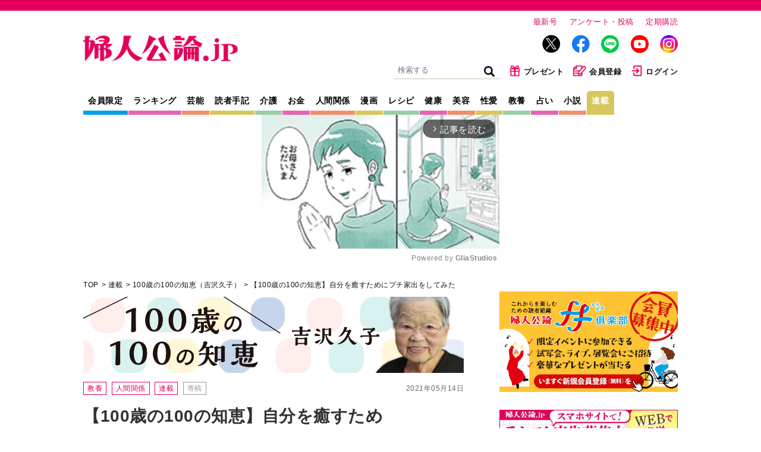

--- FILE ---
content_type: text/html; charset=utf-8
request_url: https://fujinkoron.jp/articles/-/3648
body_size: 16470
content:
<!DOCTYPE html>
<html lang="ja">
<head>
  <meta charset="UTF-8">
  <meta name="viewport" content="width=1040">
  <link rel="preconnect" href="https://fujinkoronmw.ismcdn.jp" crossorigin>
  <link rel="preconnect" href="https://securepubads.g.doubleclick.net" crossorigin>
  <link rel="preconnect" href="https://pagead2.googlesyndication.com" crossorigin>
  <link rel="preconnect" href="https://cdn.ampproject.org" crossorigin>
  <title>【100歳の100の知恵】自分を癒すためにプチ家出をしてみた 100歳の100の知恵｜連載｜婦人公論.jp</title>
  <meta name="keyword" content="告白,手記,芸能,スクープ,独占,中央公論新社">
  <meta name="description" content="101歳の長寿を全うした生活評論家、吉沢久子さんが日々の生活のなかで見つけた「幸せに生きる方法」「暮らしのアイデア」「簡単に作れるおいしい料理」は今の時代を生きる上でもヒントがいっぱい。エッセイ集『100歳...">
  <meta property="fb:app_id" content="557820328061844">
  <meta property="og:site_name" content="婦人公論.jp">
  <meta property="og:title" content="【100歳の100の知恵】自分を癒すためにプチ家出をしてみた 100歳の100の知恵｜連載｜婦人公論.jp">
  <meta property="og:image" content="https://fujinkoron.jp/mwimgs/f/2/-/img_f2d0e0c0ce95f7fe2eba15955907bc40297745.jpg">
  <meta property="og:type" content="article">
  <meta property="og:url" content="https://fujinkoron.jp/articles/-/3648">
  <meta property="og:description" content="101歳の長寿を全うした生活評論家、吉沢久子さんが日々の生活のなかで見つけた「幸せに生きる方法」「暮らしのアイデア」「簡単に作れるおいしい料理」は今の時代を生きる上でもヒントがいっぱい。エッセイ集『100歳...">
  <meta name="twitter:card" content="summary_large_image">
  <meta name="twitter:site" content="@fujinkoron">
  <meta name="robots" content="max-image-preview:large">
    <meta content="2021-05-14T08:00:00Z" itemprop="datePublished">
    <meta content="吉沢久子" itemprop="author">
    <meta name="taboola-url" content="https://fujinkoron.jp/-/3648">
  <link rel="shortcut icon" sizes="16x16 32x32 64x64" type="image/vnd.microsoft.icon" href="/common/images/favicon.ico" />
  <link rel="icon" href="/common/images/home.png" sizes="192x192">
  <link rel="apple-touch-icon" href="/common/images/apple-touch-icon.png">
          <link rel="canonical" href="https://fujinkoron.jp/articles/-/3648">
  
  <link rel="amphtml" href="https://fujinkoron.jp/articles/amp/3648">
    <link href="https://fujinkoronmw.ismcdn.jp/resources/fujinkoron/css/v1/ress.css" rel="stylesheet">
  <link href="https://fujinkoronmw.ismcdn.jp/resources/fujinkoron/css/v1/base.css?rd=202512121419" rel="stylesheet">
  <link href="https://fujinkoronmw.ismcdn.jp/resources/fujinkoron/css/v1/article.css?rd=202512121419" rel="stylesheet">
  <link href="https://fujinkoronmw.ismcdn.jp/resources/fujinkoron/css/v1/add_css.css?rd=202512121419" rel="stylesheet">


<script>
  dataLayer = [{
  "articleId": "3648",
  "title": "【100歳の100の知恵】自分を癒すためにプチ家出をしてみた",
  "author": "吉沢久子",
  "genre": "連載",
  "articletype": "寄稿",
  "category": "yoshizawa",
  "media": "MediaWeaver",
  "pubDate": "2021/05/14",
  "toTerm": 1709,
  "reference": "『100歳の100の知恵』（著：吉沢久子／中央公論新社）"
}];
</script>

<!-- Google Tag Manager -->
<script>(function(w,d,s,l,i){w[l]=w[l]||[];w[l].push({'gtm.start':
new Date().getTime(),event:'gtm.js'});var f=d.getElementsByTagName(s)[0],
j=d.createElement(s),dl=l!='dataLayer'?'&l='+l:'';j.async=true;j.src=
'https://www.googletagmanager.com/gtm.js?id='+i+dl;f.parentNode.insertBefore(j,f);
})(window,document,'script','dataLayer','GTM-MXJLTVZ');</script>
<!-- End Google Tag Manager -->
<script async src="//ads.rubiconproject.com/prebid/12162_fujinkoron.js"></script>
<script async src="//c.amazon-adsystem.com/aax2/apstag.js"></script>
<script async src="https://securepubads.g.doubleclick.net/tag/js/gpt.js"></script>




<script>

var pbjs = pbjs || {};
pbjs.que = pbjs.que || [];

var googletag = googletag || {};
googletag.cmd = googletag.cmd || [];

var ppid = ppid || "";
var ppidOptValue = ppidOptValue || "";
var cookies = document.cookie.split(';');
function getOpt(elm) {
  if (elm.indexOf('one_ppid_opt=') >= 0) {
    return ppidOptValue = elm.split('=')[1];
  }
}
cookies.map(getOpt);
function getId(elm) {
  if (elm.indexOf('one_td_ssc_id=') >= 0) {
    return ppid = elm.split('=')[1];
  }
}
if (ppidOptValue == 'in') {
  cookies.map(getId);
}

var failSafeTimeOut = 5000;
</script>

<script>
  googletag.cmd.push(function() {
      googletag.defineSlot('/22056649854/pc_1strec', [[300, 600], 'fluid', [300, 250], [1, 1]], 'div-gpt-ad-pc_1strec').addService(googletag.pubads());
      googletag.defineSlot('/22056649854/pc_2ndrec', [[300, 600], 'fluid', [300, 250], [1, 1]], 'div-gpt-ad-pc_2ndrec').addService(googletag.pubads());
      googletag.defineSlot('/22056649854/pc_3rdrec', [[1, 1], [300, 250], [300, 600], 'fluid'], 'div-gpt-ad-pc_3rdrec').addService(googletag.pubads());
      
      googletag.defineSlot('/22056649854/pc_top_infeed_1', [[1, 1], 'fluid'], 'div-gpt-ad-pc_top_infeed_1').addService(googletag.pubads());
        googletag.defineSlot('/22056649854/pc_mainrec_left', [[1, 1], [300, 250], 'fluid'], 'div-gpt-ad-pc_mainrec_left').addService(googletag.pubads());
        googletag.defineSlot('/22056649854/pc_mainrec_right', [[1, 1], [300, 250], 'fluid'], 'div-gpt-ad-pc_mainrec_right').addService(googletag.pubads());
        googletag.defineSlot('/22056649854/pc_article_rect', [[1, 1], [300, 250], 'fluid', [336, 280]], 'div-gpt-ad-pc_article_rect').addService(googletag.pubads());
        googletag.defineSlot('/22056649854/pc_billboard', [[1, 1], [728, 90], [970, 90], [970, 250], 'fluid'], 'div-gpt-ad-pc_billboard').addService(googletag.pubads());
          googletag.defineSlot('/22056649854/pc_inread', [[1, 1], [300, 250], 'fluid'], 'div-gpt-ad-pc_inread').addService(googletag.pubads());

  googletag.pubads().setTargeting("adparam","production");
    googletag.pubads().setTargeting("genre",["教養", "人間関係", "連載"]);
    googletag.pubads().setTargeting("category",["教養", "人間関係", "連載"]);
    googletag.pubads().setTargeting("articleId","3648");
    googletag.pubads().setTargeting("preview","false");
    googletag.pubads().setTargeting("display","article");
    googletag.pubads().disableInitialLoad();
    googletag.pubads().enableSingleRequest();
    googletag.pubads().collapseEmptyDivs();
    if (ppid) {
      googletag.pubads().setPublisherProvidedId(ppid);
    } 
    googletag.enableServices();
  });
</script>

<script>
//load the apstag.js library
!function (a9, a) {
    if (a[a9]) return;
     function q(c, r) {
          a[a9]._Q.push([c, r]) }
   a[a9] = { 
       init: function () { q("i", arguments) },
       fetchBids: function () { q("f", arguments) },
       setDisplayBids: function () { },
       targetingKeys: function () { return [] },
       _Q: [] 
       };
}("apstag", window);

//initialize the apstag.js library on the page to allow bidding
apstag.init({
     pubID: '7af9721c-18f5-49f9-9a7c-bc3ed8651329',
     adServer: 'googletag'
});

    // universal timeout
    var bidTimeout = 2000;
    var apstagSlots = [];
    var failSafeTimeOut = failSafeTimeOut;

    apstagSlots = [
      { slotID: 'div-gpt-ad-pc_1strec', sizes: [[300, 600], 'fluid', [300, 250], [1, 1]], slotName: '/22056649854/pc_1strec'},
      { slotID: 'div-gpt-ad-pc_2ndrec', sizes: [[300, 600], 'fluid', [300, 250], [1, 1]], slotName: '/22056649854/pc_2ndrec'},
      { slotID: 'div-gpt-ad-pc_3rdrec', sizes: [[1, 1], [300, 250], [300, 600], 'fluid'], slotName: '/22056649854/pc_3rdrec'},
      
        { slotID: 'div-gpt-ad-pc_mainrec_left', sizes: [[1, 1], [300, 250], 'fluid'], slotName: '/22056649854/pc_mainrec_left'},
        { slotID: 'div-gpt-ad-pc_mainrec_right', sizes: [[1, 1], [300, 250], 'fluid'], slotName: '/22056649854/pc_mainrec_right'},
        { slotID: 'div-gpt-ad-pc_article_rect', sizes: [[1, 1], [300, 250], 'fluid', [336, 280]], slotName: '/22056649854/pc_article_rect'},
        { slotID: 'div-gpt-ad-pc_billboard', sizes: [[1, 1], [728, 90], [970, 90], [970, 250], 'fluid'], slotName: '/22056649854/pc_billboard'},
          { slotID: 'div-gpt-ad-pc_inread', sizes: [[1, 1], [300, 250], 'fluid'], slotName: '/22056649854/pc_inread'},
    ];

    function fetchHeaderBids() {
    var bidders = ['a9', 'prebid'];
    var requestManager = {
        adserverRequestSent: false,
    };
    bidders.forEach(function(bidder) {
        requestManager[bidder] = false;
    })
    function allBiddersBack() {
        var allBiddersBack = bidders
            .map(function(bidder) {
                return requestManager[bidder];
            })
            .filter(Boolean)
            .length === bidders.length;
        return allBiddersBack;
    }
    function headerBidderBack(bidder) {
        if (requestManager.adserverRequestSent === true) {
            return;
        };
        if (bidder === 'a9') {
            requestManager.a9 = true;
        } else if (bidder === 'prebid') {
            requestManager.prebid = true;
        };
        if (allBiddersBack()) {
            sendAdserverRequest();
        };
    }
    function sendAdserverRequest() {
        if (requestManager.adserverRequestSent === true) {
            return;
        }
        requestManager.adserverRequestSent = true;
        pbjs.adserverRequestSent = true;
        requestManager.sendAdserverRequest = true;
        googletag.cmd.push(function() {
            //apstag.setDisplayBids();
            //pbjs.setTargetingForGPTAsync();
            googletag.pubads().refresh();
        });
    }
    function requestBids(apstagSlots, bidTimeout) {
        apstag.fetchBids({
            slots: apstagSlots,
            timeout: bidTimeout
        }, function(bids) {
          googletag.cmd.push(function(){
            apstag.setDisplayBids();
            headerBidderBack('a9');
          })
        });
        pbjs.que.push(function() {
                pbjs.rp.requestBids({
                    callback: function(){headerBidderBack('prebid')}
                });
        });
    }
    requestBids(apstagSlots, bidTimeout);
    window.setTimeout(function() {
        sendAdserverRequest();
    }, failSafeTimeOut);
    };
    googletag.cmd.push(function(){
        fetchHeaderBids(apstagSlots, bidTimeout ,failSafeTimeOut);
    })
</script>
  <script type="application/ld+json">
  [{
   "@context":"http://schema.org",
   "@type":"WebSite",
   "name":"婦人公論.jp",
   "alternateName":"婦人公論.jp｜芸能、事件、体験告白……知りたいニュースがここに！",
   "url" : "https://fujinkoron.jp/",
   "potentialAction": {
    "@type": "SearchAction",
    "target": "https://fujinkoron.jp/search?fulltext={search_term}",
    "query-input": "required name=search_term"
   }
  },{
   "@context":"http://schema.org",
   "@type":"BreadcrumbList",
   "itemListElement":[
    {"@type":"ListItem","position":1,"item":{"@id":"https://fujinkoron.jp/","name":"婦人公論.jp トップ"}},
    {"@type":"ListItem","position":2,"item":{"@id":"https://fujinkoron.jp/list/連載","name":"連載"}},
    {"@type":"ListItem","position":3,"item":{"@id":"https://fujinkoron.jp/category/yoshizawa","name":"100歳の100の知恵（吉沢久子）"}},
    {"@type":"ListItem","position":4,"item":{"@id":"https://fujinkoron.jp/articles/-/3648","name":"【100歳の100の知恵】自分を癒すためにプチ家出をしてみた"}}
   ]
  },{
   "@context":"http://schema.org",
   "@type":"NewsArticle",
   "mainEntityOfPage":{"@type":"WebPage","@id":"https://fujinkoron.jp/articles/-/3648"},
   "headline":"【100歳の100の知恵】自分を癒すためにプチ家出をしてみた",
   "image":{"@type":"ImageObject","url":"https://fujinkoron.jp/mwimgs/f/2/-/img_f2d0e0c0ce95f7fe2eba15955907bc40297745.jpg","width":"1000","height":"563"},
   "datePublished":"2021-05-14T08:00:00+09:00",
   "dateModified":"2021-05-13T23:50:18+09:00",
   "author":[{"@type":"Person","name":"吉沢久子","url":"https://fujinkoron.jp/list/author/吉沢久子"}],
   "description":"101歳の長寿を全うした生活評論家、吉沢久子さんが日々の生活のなかで見つけた「幸せに生きる方法」「暮らしのアイデア」「簡単に作れるおいしい料理」は今の時代を生きる上でもヒントがいっぱい。エッセイ集『100歳...",
   "publisher":{"@type":"Organization","name":"婦人公論.jp","logo":{"@type":"ImageObject","url":"https://fujinkoron.jp/common/fujinkoron/images/v1/common/logo.png","width":"1200","height":"203"}}
  }]
  </script>
  

<!-- Global site tag (gtag.js) - Google Analytics -->
<script>
  window.dataLayer = window.dataLayer || [];
  function gtag(){dataLayer.push(arguments);}
  gtag('js', new Date());
  gtag('set', {'content_group1': '連載'});
  gtag('set', {'content_group2': '寄稿'});
  gtag('set', 'dimension1', 'MediaWeaver');
  gtag('set', 'linker', {'domains':  ["fujinkoron.jp"]  });
  gtag('config', "G-D35EDHGQVM", { 'send_page_view': false});
</script>
<script async src="https://pagead2.googlesyndication.com/pagead/js/adsbygoogle.js?client=ca-pub-7764002457282455" crossorigin="anonymous"></script>



<!-- piano Script Start -->
<script>

  function getCookie(cname) {
    let name = cname + "=";
    let ca = document.cookie.split(';');
    for(let i = 0; i < ca.length; i++) {
      let c = ca[i];
      while (c.charAt(0) == ' ') {
        c = c.substring(1);
      }
      if (c.indexOf(name) == 0) {
        return c.substring(name.length, c.length);
      }
    }
    return "";
  }


  var tp = window.tp || [];

  let ipt = "";

  // コンテンツセグメンテーション
  tp.push(["setTags", "連載"]);
  tp.push(["setContentSection", "寄稿"]);
  tp.push(["setContentAuthor", "吉沢久子"]);
  tp.push(["setContentCreated", "2021-05-14T08:00:00+09:00"]);

  // ADブロッカー検出スクリプト
  (function(d,c){d.cookie = "__adblocker=; expires=Thu, 01 Jan 1970 00:00:00 GMT; path=/";var j=function(adblocker){var t=new Date;t.setTime(t.getTime()+60*5*1E3);d.cookie="__adblocker="+(adblocker?"true":"false")+"; expires="+t.toUTCString()+"; path=/"};var s=d.createElement(c);s.async=true;s.src="//www.npttech.com/advertising.js";s.onerror=function(){j(true);};var b=d.getElementsByTagName(c)[0];b.parentNode.insertBefore(s,b)})(document,"script");

  // Composerスクリプト
  (function(src){var a=document.createElement("script");a.type="text/javascript";a.async=true;a.src=src;var b=document.getElementsByTagName("script")[0];b.parentNode.insertBefore(a,b)})("https://experience-ap.piano.io/xbuilder/experience/load?aid=CB9CXwdPpj");

</script>
<!-- piano Script End -->
<script>
  tp.push(["init", function () {
    tp.experience.init();
  }]);
</script>
<script type="text/javascript">
  window._taboola = window._taboola || [];
  _taboola.push({article:'auto', url: window.location.href});
  _taboola.push({notify:'newPageLoad'});
  !function (e, f, u, i) {
    if (!document.getElementById(i)){
      e.async = 1;
      e.src = u;
      e.id = i;
      f.parentNode.insertBefore(e, f);
    }
  }(document.createElement('script'),
  document.getElementsByTagName('script')[0],
  '//cdn.taboola.com/libtrc/fujinkoronjapan/loader.js',
  'tb_loader_script');
  if(window.performance && typeof window.performance.mark == 'function')
    {window.performance.mark('tbl_ic');}
</script>
</head><body class="pc">
<!-- Google Tag Manager (noscript) -->
<noscript><iframe src="https://www.googletagmanager.com/ns.html?id=GTM-MXJLTVZ"
height="0" width="0" style="display:none;visibility:hidden"></iframe></noscript>
<!-- End Google Tag Manager (noscript) -->
  <!-- facebook -->
  <div id="fb-root"></div>
  <script async defer crossorigin="anonymous" src="https://connect.facebook.net/ja_JP/sdk.js#xfbml=1&version=v9.0" nonce="LKmFr8yi"></script>  <div class="wrapper">
    <header class="header">
      <div class="header-top">
        <div class="header__logo"><a href="/"><img src="https://fujinkoronmw.ismcdn.jp/common/fujinkoron/images/v1/common/logo.png?rd=202512121419" alt="婦人公論" class="header__logo-image" width="260" height="44"></a></div>
        <div class="header__info">
          <ul>
            <li class="header__info-list"><a href="/articles/-/20447" class="header__info-link">最新号</a></li>
            <li class="header__info-list"><a href="/list/quest" class="header__info-link">アンケート・投稿</a></li>
            <li class="header__info-list"><a href="/list/magazine/subscription" class="header__info-link">定期購読</a></li>
          </ul>
          <ul class="header__sns">
            <li class="header__sns-list tw"><a href="https://twitter.com/fujinkoron" target="_blank" class="header__sns-link"><img src="https://fujinkoronmw.ismcdn.jp/common/fujinkoron/images/icon-x.png" alt="" width="30" height="30" class="header_sns-image"></a></li>
            <li class="header__sns-list fb"><a href="https://www.facebook.com/fujinkoron" target="_blank" class="header__sns-link"><img src="https://fujinkoronmw.ismcdn.jp/common/fujinkoron/images/icon-fb.png" alt="" width="30" height="30" class="header_sns-image"></a></li>
            <li class="header__sns-list line"><a href="https://line.me/R/ti/p/%40oa-fujinkoron" target="_blank" class="header__sns-link"><img src="https://fujinkoronmw.ismcdn.jp/common/fujinkoron/images/icon-line.png" alt="" width="30" height="30" class="header_sns-image"></a></li>
            <li class="header__sns-list yt"><a href="https://www.youtube.com/@Fujinkoron_channel" target="_blank" class="header__sns-link"><img src="https://fujinkoronmw.ismcdn.jp/common/fujinkoron/images/icon-youtube.png" alt="" width="30" height="30" class="header_sns-image"></a></li>
            <li class="header__sns-list insta"><a href="https://www.instagram.com/fujinkoron.jp" target="_blank" class="header__sns-link"><img src="https://fujinkoronmw.ismcdn.jp/common/fujinkoron/images/icon-instagram.png" alt="" width="30" height="30" class="header_sns-image"></a></li>
          </ul>
          <ul class="header__menu">
            <li class="header__menu-list">
              <div class="search">
                <form action="/search" method="get" class="clearfix">
                  <input id="keyword" class="search__text" type="text" placeholder="検索する" name="fulltext">
                  <input class="search__icon" type="submit" value="検索">
                </form>
              </div>
            </li>
            <li class="header__menu-list"><a href="/list/membership_present" class="header__menu-link"><img src="https://fujinkoronmw.ismcdn.jp/common/fujinkoron/images/v1/common/icon-present.png" alt="" width="20" height="20" class="header__menu-image">プレゼント</a></li>
              <li class="header__menu-list"><a href="/list/membership_guide" class="header__menu-link"><img src="https://fujinkoronmw.ismcdn.jp/common/fujinkoron/images/v1/common/icon-memberreg.png" alt="" width="22" height="20" class="header__menu-image">会員登録</a></li>
              <li class="header__menu-list"><a href="/auth/login?return_to=https://fujinkoron.jp/articles/-/3648" class="header__menu-link"><img src="https://fujinkoronmw.ismcdn.jp/common/fujinkoron/images/v1/common/icon-login.png" alt="" width="20" height="20" class="header__menu-image">ログイン</a></li>
          </ul>
        </div>
      </div>

      <div class="header-bottom">
        <nav class="header-nav">
          <a href="/list/membership" class="header-nav__link header-nav__link--blue">会員限定</a>
          <a href="/?mode=ranking" class="header-nav__link header-nav__link--pink">ランキング</a>
          <a href="/subcategory/%E8%8A%B8%E8%83%BD" class="header-nav__link header-nav__link--orange">芸能</a>
          <a href="/subcategory/%E8%AA%AD%E8%80%85%E4%BD%93%E9%A8%93%E6%89%8B%E8%A8%98" class="header-nav__link header-nav__link--yellow">読者手記</a>
          <a href="/subcategory/%E4%BB%8B%E8%AD%B7" class="header-nav__link header-nav__link--green">介護</a>
          <a href="/subcategory/%E3%81%8A%E9%87%91" class="header-nav__link header-nav__link--pink">お金</a>
          <a href="/subcategory/%E4%BA%BA%E9%96%93%E9%96%A2%E4%BF%82" class="header-nav__link header-nav__link--orange">人間関係</a>
          <a href="/list/manga" class="header-nav__link header-nav__link--yellow">漫画</a>
          <a href="/subcategory/%E3%83%AC%E3%82%B7%E3%83%94" class="header-nav__link header-nav__link--green">レシピ</a>
          <a href="/subcategory/%E5%81%A5%E5%BA%B7" class="header-nav__link header-nav__link--pink">健康</a>
          <a href="/subcategory/%E7%BE%8E%E5%AE%B9" class="header-nav__link header-nav__link--orange">美容</a>
          <a href="/subcategory/%E6%80%A7%E6%84%9B" class="header-nav__link header-nav__link--yellow">性愛</a>
          <a href="/subcategory/%E6%95%99%E9%A4%8A" class="header-nav__link header-nav__link--green">教養</a>
          <a href="/subcategory/%E5%8D%A0%E3%81%84" class="header-nav__link header-nav__link--pink">占い</a>
          <a href="/list/novels" class="header-nav__link header-nav__link--orange">小説</a>
          <a href="/list/series" class="header-nav__link header-nav__link--yellow current">連載</a>
        </nav>
      </div>
    </header>
              <div class="ad-in-stream">
              <!-- PC記事ページインストリーム -->
<div class="gliaplayer-container" data-slot="fujinkoron_desktop"></div>
<script src="https://player.gliacloud.com/player/fujinkoron_desktop" async></script>
              </div>


    <div class="content">
      <main class="main-column">
<ul class="breadcrumb">
  <li class="breadcrumb__list"><a href="/" class="breadcrumb__link">TOP</a></li>
  <li class="breadcrumb__list"><a href="/list/series" class="breadcrumb__link">連載</a></li>
  <li class="breadcrumb__list"><a href="/category/yoshizawa" class="breadcrumb__link">100歳の100の知恵（吉沢久子）</a></li>

  <li class="breadcrumb__list"><a href="/articles/-/3648" class="breadcrumb__link">【100歳の100の知恵】自分を癒すためにプチ家出をしてみた</a></li>
</ul>          <header class="article-header">
          <div class="signage">
          <a href="/category/yoshizawa"><div class="category-title"><img src="https://fujinkoronmw.ismcdn.jp/mwimgs/2/9/-/img_29fe154aa30b29203d45b1865e81cf1e146575.jpg" alt="100歳の100の知恵（吉沢久子）"></div></a>
            <span class="signage__date">2021年05月14日</span>
            <div class="signage__subcategories">
              <a href="/subcategory/%E6%95%99%E9%A4%8A" class="tag">教養</a>
              <a href="/subcategory/%E4%BA%BA%E9%96%93%E9%96%A2%E4%BF%82" class="tag">人間関係</a>
              <a href="/list/series" class="tag">連載</a>
                  <a href="/subcategory/%E5%AF%84%E7%A8%BF" class="tag tag--gray">寄稿</a>
            </div>
            <div class="signage__text">
              <h1 class="signage__title">【100歳の100の知恵】自分を癒すためにプチ家出をしてみた</h1>
              <span class="signage__subtitle">100歳の100の知恵</span>
              <div class="signage__authors">
                <a href="/list/author/%E5%90%89%E6%B2%A2%E4%B9%85%E5%AD%90">
                <span class="signage__authors-list">吉沢久子</span>
                  <span class="signage__shozoku">生活評論家、随筆家</span>
                </a>
              </div>
            </div>
<div class="sns">
    <div class="sns-overlay js-overlay"></div>
    <div class="sns-modal js-modal-target">
      <span class="sns-modal__close js-close-modal">&times;</span>
      <p class="sns-modal__text">会員限定の機能です。<br/><a href="/auth/login">詳細はこちら</a></p>
    </div>
    <div class="sns-list">
      <div class="sns-link --print js-open-modal">印刷</div>
    </div>
    <div class="sns-list">
      <a href="https://twitter.com/intent/tweet?url=https://fujinkoron.jp/articles/-/3648&text=【100歳の100の知恵】自分を癒すためにプチ家出をしてみた&hashtags=婦人公論" target="_blank" rel="nofollow" class="sns-link --x">X</a>
    </div>
    <div class="sns-list">
      <a href="http://www.facebook.com/share.php?u=https://fujinkoron.jp/articles/-/3648" target="_blank" rel="nofollow" class="sns-link --facebook">Facebook</a>
    </div>
</div>            <div class="signage__keywords  --tags">
              
                <div class="signage__keywords ">
                  <a href="/search?keyword=%E6%8E%A8%E3%81%97%E6%9C%AC" class="tag tag--gray">推し本</a>
                  <a href="/search?keyword=%E9%95%B7%E7%94%9F%E3%81%8D" class="tag tag--gray">長生き</a>
                  <a href="/search?keyword=%E3%81%8A%E3%81%B2%E3%81%A8%E3%82%8A%E3%81%95%E3%81%BE" class="tag tag--gray">おひとりさま</a>
                </div>
                
            </div>

          </div>
          </header>
        <article class="article-body" itemprop="articleBody">


<!-- cxenseparse_start -->
<div class="image-area figure-center" style="width:600px;"><img alt="" class="main-image" src="https://fujinkoronmw.ismcdn.jp/mwimgs/f/2/600/img_f2d0e0c0ce95f7fe2eba15955907bc40297745.jpg"></div>

<div class="article-beginning">101歳の長寿を全うした生活評論家、吉沢久子さんが日々の生活<wbr></wbr>のなかで見つけた「幸せに生きる方法」「暮らしのアイデア」「<wbr></wbr>簡単に作れるおいしい料理」は今の時代を生きる上でもヒントがい<wbr></wbr>っぱい。エッセイ集『100歳の100の知恵』（中央公論新社）<wbr></wbr>から吉沢さんの極意を1つずつ紹介します。</div>

<p><strong><span class="article-text--yellow"><span class="article-text-small">＜100歳の100の知恵　16＞</span></span></strong></p>

<h2 class="color-brown"><strong>『自分を癒すためにプチ家出をしてみた』</strong></h2>

<div class="article-wrap article-wrap--brown">いろいろ重なって、精神的に追いつめられていたのでしょう。仕事と家事、夫の世話に、姑の介護が加わり、いよいよ私は忙しくなりました。身も心も疲れ切ると、ふっと、ひとりになりたいという思いが心の底から突き上げてきたのです。<br>
<br>
そんなとき私は、家族にも誰にもいわず、突然ひとりで山を見に青梅に行ったり、海を見に横浜に行ったりしました。ほんの2、3時間でもいい。すべてから解放される自分の時間がほしかったのです。気持ちがささくれだったままだと、家族にもイライラした態度をとってしまうかもしれません。そうならないため、ときには嘘をついてまで、ひとりでどこかに出かけていました。自分を癒すため、必要な時間だったのです。<br>
<br>
プチ家出は、自分をリセットするひとつの手段。いろいろな感情がたまってきたとき、パッと家を飛び出して自分ひとりの時間を持つのは、気持ちを切り替えるためのいい方法だと思います。</div>

<p> </p>

<p> </p>    <div class="ad-article-rect">
      <!-- /22056649854/pc_article_rect -->
<div id="div-gpt-ad-pc_article_rect" style="min-width: 300px; min-height: 250px;">
  <script>
    googletag.cmd.push(function() { googletag.display('div-gpt-ad-pc_article_rect'); });
  </script>
</div>

    </div>


<p> </p>

<!-- cxenseparse_end -->

<div class="article-related-outside">
  <div class="article-related-outside__ttl">【関連記事】</div>
  <div class="article-related-outside__list"><a href="https://fujinkoron.jp/articles/-/3427" class="article-related-outside__link">【100歳の100の知恵】安上がりで幸せな台所のアクセント</a></div>
  <div class="article-related-outside__list"><a href="https://fujinkoron.jp/articles/-/3426" class="article-related-outside__link">【100歳の100の知恵】根つき野菜は二倍、三倍になって返ってくる</a></div>
  <div class="article-related-outside__list"><a href="https://fujinkoron.jp/articles/-/3350" class="article-related-outside__link">【100歳の100の知恵】ささやかな庭で四季を感じる</a></div>
</div>

        <div class="article-bg article-bg--gray"><strong>吉沢久子さんの連載「100歳の100の知恵」一覧</strong>
<div class="image-area figure-center" style="width:600px;"><a href="https://fujinkoron.jp/category/yoshizawa"><img alt="" class="main-image" src="/mwimgs/8/c/-/img_8c259f4c8450de4988eb53c06748d08314725.jpg" /></a></div>
</div>

        </article>



<div class="article-book">
  <div class="article-book__icon">
  <a href="https://amzn.to/3jCuGom" target="_blank">
  <img src="/mwimgs/a/4/-/img_a48737d406b7a96bf363c83445429cb8112081.jpg" alt="100歳の100の知恵">
  </a>
  </div>
  <div class="article-book__info">
  <a href="https://amzn.to/3jCuGom" target="_blank">
    <div class="article-book__info-title">100歳の100の知恵</div>
    </a>
    <div class="article-book__info-author">作者：吉沢久子 </div>
    <div class="article-book__info-company">出版社：中央公論新社 </div>
    <div class="article-book__info-date">発売日：2018/4/19</div>
    <div class="article-book__info-links">
      <a href="https://amzn.to/3jCuGom" target="_blank"><img src="https://fujinkoronmw.ismcdn.jp/common/fujinkoron/images/v1/common/amazon.png" alt="amazon"></a>
      <a href="http://hb.afl.rakuten.co.jp/hgc/1dc3700a.24d4a7d2.1dc3700b.d5e8c373/_RTLink13960?pc=https%3A%2F%2Fbooks.rakuten.co.jp%2Fsearch?sitem=9784120050732" target="_blank"><img src="https://fujinkoronmw.ismcdn.jp/common/fujinkoron/images/v1/common/rakuten.png" alt="楽天ブックス"></a>
      <a href="https://ck.jp.ap.valuecommerce.com/servlet/referral?sid=3452715&pid=885768906&vc_url=http%3A%2F%2Fhonto.jp%2Fnetstore%2Fsearch_109784120050732.html" target="_blank"><img src="https://fujinkoronmw.ismcdn.jp/common/fujinkoron/images/v1/common/honto.png" alt="honto"></a>
      <a href="https://ck.jp.ap.valuecommerce.com/servlet/referral?sid=3452715&pid=885758324&vc_url=https%3A%2F%2Fwww.kinokuniya.co.jp%2Ff%2Fdsg-01-9784120050732" target="_blank"><img src="https://fujinkoronmw.ismcdn.jp/common/fujinkoron/images/v1/common/kinokuniya.png" alt="紀伊國屋書店"></a>
      <a href="https://ck.jp.ap.valuecommerce.com/servlet/referral?sid=3452715&pid=885768644&vc_url=http%3A%2F%2F7net.omni7.jp%2Fsearch%2F%3Fkeyword%3D9784120050732" target="_blank"><img src="https://fujinkoronmw.ismcdn.jp/common/fujinkoron/images/v1/common/7net.png" alt="7net"></a>
    </div>
  </div>
</div>
    <div class="article-credit">
      <div class="article-credit__part article-credit__part--source">出典＝『100歳の100の知恵』（著：吉沢久子／中央公論新社）</div>
    </div>
          <div class="article-profile">
             <a href="/list/author/%E5%90%89%E6%B2%A2%E4%B9%85%E5%AD%90"><img src="https://fujinkoronmw.ismcdn.jp/mwimgs/0/f/174m/img_0f8382afcd5f3ec97fa83699cf09e82734304.jpg" class="article-profile__image" alt="吉沢久子"></a>
            <a href="/list/author/%E5%90%89%E6%B2%A2%E4%B9%85%E5%AD%90"><span class="article-profile__name">吉沢久子</span></a>
            <span class="article-profile__shozoku">生活評論家、随筆家</span>
            <span class="article-profile__text"><p>1918年、東京生まれ。2019年没、享年101歳。15歳から仕事をはじめ、暮らしについての評論・随筆活動を続けた。夫と死別してからのひとり暮らし歴は30年以上。前向きな人生指南に定評がありエッセイ『<a href="https://amzn.to/3gTPdTE" target="_blank">さっぱりと欲ばらず</a>』など著書も多い。</p>
</span>
          </div>
<div id="taboola-below-article-thumbnails-first"></div>
<script type="text/javascript">
  window._taboola = window._taboola || [];
  _taboola.push({
    mode: 'alternating-thumbnails-a',
    container: 'taboola-below-article-thumbnails-first',
    placement: 'Below Article Thumbnails First',
    target_type: 'mix'
  });
  gtag('event', 'taboola', { 'event': 'PV', 'placement': 'Below Article Thumbnails First' });
</script><div class="sns">
    <div class="sns-overlay js-overlay"></div>
    <div class="sns-modal js-modal-target">
      <span class="sns-modal__close js-close-modal">&times;</span>
      <p class="sns-modal__text">会員限定の機能です。<br/><a href="/auth/login">詳細はこちら</a></p>
    </div>
    <div class="sns-list">
      <div class="sns-link --print js-open-modal">印刷</div>
    </div>
    <div class="sns-list">
      <a href="https://twitter.com/intent/tweet?url=https://fujinkoron.jp/articles/-/3648&text=【100歳の100の知恵】自分を癒すためにプチ家出をしてみた&hashtags=婦人公論" target="_blank" rel="nofollow" class="sns-link --x">X</a>
    </div>
    <div class="sns-list">
      <a href="http://www.facebook.com/share.php?u=https://fujinkoron.jp/articles/-/3648" target="_blank" rel="nofollow" class="sns-link --facebook">Facebook</a>
    </div>
</div>  <div class="articles-v-item zoom">
  <!-- /22056649854/pc_top_infeed_1 -->
<div id='div-gpt-ad-pc_top_infeed_1'>
  <script>
    googletag.cmd.push(function() { googletag.display('div-gpt-ad-pc_top_infeed_1'); });
  </script>
</div>

  </div>
<div id="newsletter"></div><div class="inread">
<!-- /22056649854/pc_inread -->
<div id='div-gpt-ad-pc_inread' style='min-width: 300px; min-height: 250px;'>
  <script>
    googletag.cmd.push(function() { googletag.display('div-gpt-ad-pc_inread'); });
  </script>
</div>

</div><div id="taboola-below-article-thumbnails-second"></div>
<script type="text/javascript">
  window._taboola = window._taboola || [];
  _taboola.push({
    mode: 'alternating-thumbnails-a',
    container: 'taboola-below-article-thumbnails-second',
    placement: 'Below Article Thumbnails Second',
    target_type: 'mix'
  });
</script>        <div class="article-bottom-ad">
    <div class="article-bottom-ad__item article-bottom-ad__item--left">
      <!-- /22056649854/pc_mainrec_left -->
<div id='div-gpt-ad-pc_mainrec_left' style='min-width: 300px; min-height: 250px;'>
  <script>
    googletag.cmd.push(function() { googletag.display('div-gpt-ad-pc_mainrec_left'); });
  </script>
</div>

    </div>
    <div class="article-bottom-ad__item article-bottom-ad__item--right">
      <!-- /22056649854/pc_mainrec_right -->
<div id='div-gpt-ad-pc_mainrec_right' style='min-width: 300px; min-height: 250px;'>
  <script>
    googletag.cmd.push(function() { googletag.display('div-gpt-ad-pc_mainrec_right'); });
  </script>
</div>

    </div>
        </div>
      </main>
<aside class="sub-column">
    <div class="banner">
      <a data_gtm_click="pc_right_column_a" href="https://fujinkoron.jp/list/membership_guide" target="_blank">
      <img src="https://fujinkoronmw.ismcdn.jp/mwimgs/b/6/-/img_b6c8ef66cac8ea16d7afffc249c4c42d572766.jpg" class="banner__image" alt="" width="300">
      </a>
    </div>
    <div class="ad">
      <!-- /22056649854/pc_1strec -->
<div id='div-gpt-ad-pc_1strec' style='min-width: 300px; min-height: 250px;'>
  <script>
    googletag.cmd.push(function() { googletag.display('div-gpt-ad-pc_1strec'); });
  </script>
</div>

    </div>
    <div class="banner">
      <a data_gtm_click="pc_right_column_b" href="https://lp.drive.mediaweaver.jp/fujinkoron" target="_blank">
      <img src="https://fujinkoronmw.ismcdn.jp/mwimgs/d/9/-/img_d97c9de99d4a813be82ac4e3bc85af58226675.jpg" class="banner__image" alt="" width="300">
      </a>
    </div>
  <section class="ranking">
    <div class="ranking__heading heading">ランキング</div>
    <ul class="ranking__tabs">
      <li class="js-daily ranking__tab ranking__tab--daily ranking__tab--current">デイリー</li>
      <li class="js-weekly ranking__tab ranking__tab--weekly">ウイークリー</li>
    </ul>
          <div class="daily-table ranking__items">
            <ul>
              <li class="ranking__item clearfix">
                <a href="/articles/-/20558?utm_source=fujinkoron&utm_medium=banner&utm_campaign=Ranking" class="ranking__item-link zoom">
                  <div class="ranking__item-icon"><span class="ranking__item-num">1</span><img src="https://fujinkoronmw.ismcdn.jp/mwimgs/5/c/240m/img_5c2fd0cde601e5e4fe3a1662f2883b3793620.jpg" class="ranking__item-image" alt="＜女性だからこそ表現できるシーン＞『ばけばけ』生活の違いを見せつけられて松野家を飛び出したサワに共感する視聴者続々「女友達あるある」「住む世界が変わってしまったのを実感するのは、変わらない側」 "></div>
                  <div class="ranking__item-text">
                    <span class="ranking__item-title --subcolumn">＜女性だからこそ表現できるシーン＞『ばけばけ』生活の違いを見せつけられて松野家を飛び出したサワに共感する視聴者続々「女友達あるある」「住む世界が変わってしまったのを実感するのは、変わらない側」 </span>
                  </div>
                </a>
              </li>
              <li class="ranking__item clearfix">
                <a href="/articles/-/20428?utm_source=fujinkoron&utm_medium=banner&utm_campaign=Ranking" class="ranking__item-link zoom">
                  <div class="ranking__item-icon"><span class="ranking__item-num">2</span><img src="https://fujinkoronmw.ismcdn.jp/mwimgs/c/e/240m/img_ce257f7f5fd8e866a805bf6d9adbffba288398.jpg" class="ranking__item-image" alt="「半年間、まったく育児をしなかったことを猛省」上田晋也が振り返る＜初めての育児＞。１時間半泣いていた娘がピタリと泣きやんだ理由は…"></div>
                  <div class="ranking__item-text">
                    <span class="ranking__item-title --subcolumn">「半年間、まったく育児をしなかったことを猛省」上田晋也が振り返る＜初めての育児＞。１時間半泣いていた娘がピタリと泣きやんだ理由は…</span>
                  </div>
                </a>
              </li>
              <li class="ranking__item clearfix">
                <a href="/articles/-/4258?utm_source=fujinkoron&utm_medium=banner&utm_campaign=Ranking" class="ranking__item-link zoom">
                  <div class="ranking__item-icon"><span class="ranking__item-num">3</span><img src="https://fujinkoronmw.ismcdn.jp/mwimgs/3/3/240m/img_33142a2f36d5b64fc4b59cb3be202ef042912.jpg" class="ranking__item-image" alt="田村淳「〈延命治療はせん〉と言い続けた母ちゃん。パンツ1枚残さず、告別式の弁当まで手配して旅立った」"></div>
                  <div class="ranking__item-text">
                    <span class="ranking__item-title --subcolumn">田村淳「〈延命治療はせん〉と言い続けた母ちゃん。パンツ1枚残さず、告別式の弁当まで手配して旅立った」</span>
                  </div>
                </a>
              </li>
              <li class="ranking__item clearfix">
                <a href="/articles/-/20572?utm_source=fujinkoron&utm_medium=banner&utm_campaign=Ranking" class="ranking__item-link zoom">
                  <div class="ranking__item-icon"><span class="ranking__item-num">4</span><img src="https://fujinkoronmw.ismcdn.jp/mwimgs/4/c/240m/img_4c272ace6215bf7d9a5dd950890a1ecb672384.jpg" class="ranking__item-image" alt="『ばけばけ』次週予告。『ヘブン先生日録』でトキは愛妻と紹介される。「もうすっかりあっち側の人間だわ」というなみの言葉にサワは…"></div>
                  <div class="ranking__item-text">
                    <span class="ranking__item-title --subcolumn">『ばけばけ』次週予告。『ヘブン先生日録』でトキは愛妻と紹介される。「もうすっかりあっち側の人間だわ」というなみの言葉にサワは…</span>
                  </div>
                </a>
              </li>
              <li class="ranking__item clearfix">
                <a href="/articles/-/15321?utm_source=fujinkoron&utm_medium=banner&utm_campaign=Ranking" class="ranking__item-link zoom">
                  <div class="ranking__item-icon"><span class="ranking__item-num">5</span><img src="https://fujinkoronmw.ismcdn.jp/mwimgs/5/5/240m/img_55cf75f211bd49efdfba34280bd166b0215416.jpg" class="ranking__item-image" alt="ロッチ・コカド　銭湯に行ったまま今も戻らない父。その分、母と姉から目一杯甘やかされて…「中岡くんから言われるまで自分を可哀想な境遇と思ったこともなかった」【2024年下半期ベスト】"></div>
                  <div class="ranking__item-text">
                    <span class="ranking__item-title --subcolumn">ロッチ・コカド　銭湯に行ったまま今も戻らない父。その分、母と姉から目一杯甘やかされて…「中岡くんから言われるまで自分を可哀想な境遇と思ったこともなかった」【2024年下半期ベスト】</span>
                  </div>
                </a>
              </li>
              <li class="ranking__item clearfix">
                <a href="/articles/-/19909?utm_source=fujinkoron&utm_medium=banner&utm_campaign=Ranking" class="ranking__item-link zoom">
                  <div class="ranking__item-icon"><span class="ranking__item-num">6</span><img src="https://fujinkoronmw.ismcdn.jp/mwimgs/0/a/240m/img_0a1acaeb567f734d31470644b0e92616652499.jpg" class="ranking__item-image" alt="没後100年記念「クロード・モネ —風景への問いかけ」ペアチケットを5組10名様に"></div>
                  <div class="ranking__item-text">
                    <span class="ranking__item-title --subcolumn">没後100年記念「クロード・モネ —風景への問いかけ」ペアチケットを5組10名様に</span>
                  </div>
                </a>
              </li>
              <li class="ranking__item clearfix">
                <a href="/articles/-/20574?utm_source=fujinkoron&utm_medium=banner&utm_campaign=Ranking" class="ranking__item-link zoom">
                  <div class="ranking__item-icon"><span class="ranking__item-num">7</span><img src="https://fujinkoronmw.ismcdn.jp/mwimgs/7/b/240m/img_7b27904c0d2856a4d4e77bb151b59867166262.jpg" class="ranking__item-image" alt="柄本時生が語る『ばけばけ』高石あかりとは２度目の共演。トキにパイナップルで殴られるシーンは＜あのドラマ＞を思い出した。「振り向きから撃ちのスピードの速さがさすが」"></div>
                  <div class="ranking__item-text">
                    <span class="ranking__item-title --subcolumn">柄本時生が語る『ばけばけ』高石あかりとは２度目の共演。トキにパイナップルで殴られるシーンは＜あのドラマ＞を思い出した。「振り向きから撃ちのスピードの速さがさすが」</span>
                  </div>
                </a>
              </li>
              <li class="ranking__item clearfix">
                <a href="/articles/-/20362?utm_source=fujinkoron&utm_medium=banner&utm_campaign=Ranking" class="ranking__item-link zoom">
                  <div class="ranking__item-icon"><span class="ranking__item-num">8</span><img src="https://fujinkoronmw.ismcdn.jp/mwimgs/e/5/240m/img_e5e350b87a781fd974fcafa0b507382550601.jpg" class="ranking__item-image" alt="高齢になっても筋肉量は増やせる。専門家「最も有効なのが＜筋トレ＞。2、3ヵ月続けていると次第に筋肉が肥大してきて…」"></div>
                  <div class="ranking__item-text">
                    <span class="ranking__item-title --subcolumn">高齢になっても筋肉量は増やせる。専門家「最も有効なのが＜筋トレ＞。2、3ヵ月続けていると次第に筋肉が肥大してきて…」</span>
                  </div>
                </a>
              </li>
              <li class="ranking__item clearfix">
                <a href="/articles/-/20478?utm_source=fujinkoron&utm_medium=banner&utm_campaign=Ranking" class="ranking__item-link zoom">
                  <div class="ranking__item-icon"><span class="ranking__item-num">9</span><img src="https://fujinkoronmw.ismcdn.jp/mwimgs/3/7/240m/img_375c8055767f2ee0c883586b7853322032951.jpg" class="ranking__item-image" alt="明日の『ばけばけ』あらすじ。錦織との打ち合わせとウソをつかれ怒り心頭のトキは…＜ネタばれあり＞"></div>
                  <div class="ranking__item-text">
                    <span class="ranking__item-title --subcolumn">明日の『ばけばけ』あらすじ。錦織との打ち合わせとウソをつかれ怒り心頭のトキは…＜ネタばれあり＞</span>
                  </div>
                </a>
              </li>
              <li class="ranking__item clearfix">
                <a href="/articles/-/19423?utm_source=fujinkoron&utm_medium=banner&utm_campaign=Ranking" class="ranking__item-link zoom">
                  <div class="ranking__item-icon"><span class="ranking__item-num">10</span><img src="https://fujinkoronmw.ismcdn.jp/mwimgs/5/1/240m/img_5120df26311d7b069bdbce81e9c01617317603.jpg" class="ranking__item-image" alt="【実家じまい】兄の突然死から2カ月、母親が「実家に戻ってこい」と言い始めた。義姉から意味深なことを聞いてしまい…【第1話まんが】"></div>
                  <div class="ranking__item-text">
                    <span class="ranking__item-title --subcolumn">【実家じまい】兄の突然死から2カ月、母親が「実家に戻ってこい」と言い始めた。義姉から意味深なことを聞いてしまい…【第1話まんが】</span>
                  </div>
                </a>
              </li>
            </ul>
          </div>
          <!-- /daily-table -->
          <div class="weekly-table ranking__items" style="display: none;">
            <ul>
              <li class="ranking__item clearfix">
                <a href="/articles/-/20432?utm_source=fujinkoron&utm_medium=banner&utm_campaign=Ranking" class="ranking__item-link zoom">
                  <div class="ranking__item-icon"><span class="ranking__item-num">1</span><img src="https://fujinkoronmw.ismcdn.jp/mwimgs/7/5/240m/img_75f8afda3d06c7b38832906819ec5754503929.jpg" class="ranking__item-image" alt="『ばけばけ』次週予告。ついに引っ越し。フミと司之介も一緒の４人暮らしにトキは「大丈夫ですか」と心配する。修羅場展開に蛇と蛙が絶叫も"></div>
                  <div class="ranking__item-text">
                    <span class="ranking__item-title --subcolumn">『ばけばけ』次週予告。ついに引っ越し。フミと司之介も一緒の４人暮らしにトキは「大丈夫ですか」と心配する。修羅場展開に蛇と蛙が絶叫も</span>
                  </div>
                </a>
              </li>
              <li class="ranking__item clearfix">
                <a href="/articles/-/20403?utm_source=fujinkoron&utm_medium=banner&utm_campaign=Ranking" class="ranking__item-link zoom">
                  <div class="ranking__item-icon"><span class="ranking__item-num">2</span><img src="https://fujinkoronmw.ismcdn.jp/mwimgs/a/1/240m/img_a1d854c8ca46dbc611122417f16c52cc128422.jpg" class="ranking__item-image" alt="中井貴一　記者発表で「中井がいいんだよ」と言ってくれた5日後、この世を去った緒形拳さん。その壮絶な役者魂をまざまざと見せつけられたことは、役者人生の中で大きなエポックに"></div>
                  <div class="ranking__item-text">
                    <span class="ranking__item-title --subcolumn">中井貴一　記者発表で「中井がいいんだよ」と言ってくれた5日後、この世を去った緒形拳さん。その壮絶な役者魂をまざまざと見せつけられたことは、役者人生の中で大きなエポックに</span>
                  </div>
                </a>
              </li>
              <li class="ranking__item clearfix">
                <a href="/articles/-/20449?utm_source=fujinkoron&utm_medium=banner&utm_campaign=Ranking" class="ranking__item-link zoom">
                  <div class="ranking__item-icon"><span class="ranking__item-num">3</span><img src="https://fujinkoronmw.ismcdn.jp/mwimgs/c/2/240m/img_c274bac201a59fd7de9e321d08bc0d95293717.jpg" class="ranking__item-image" alt="【どこで人生を間違えた】見下していた義姉が、輪の中心で輝いてみえる。私はみんなから疎まれているのに…＜第10話まんが＞【2025年下半期BEST】"></div>
                  <div class="ranking__item-text">
                    <span class="ranking__item-title --subcolumn">【どこで人生を間違えた】見下していた義姉が、輪の中心で輝いてみえる。私はみんなから疎まれているのに…＜第10話まんが＞【2025年下半期BEST】</span>
                  </div>
                </a>
              </li>
              <li class="ranking__item clearfix">
                <a href="/articles/-/20477?utm_source=fujinkoron&utm_medium=banner&utm_campaign=Ranking" class="ranking__item-link zoom">
                  <div class="ranking__item-icon"><span class="ranking__item-num">4</span><img src="https://fujinkoronmw.ismcdn.jp/mwimgs/b/5/240m/img_b5840903cccbc3452955a04914078c1343631.jpg" class="ranking__item-image" alt="明日の『ばけばけ』あらすじ。ヘブンが山橋薬舗にいると知ったトキは、探しに訪れる＜ネタばれあり＞"></div>
                  <div class="ranking__item-text">
                    <span class="ranking__item-title --subcolumn">明日の『ばけばけ』あらすじ。ヘブンが山橋薬舗にいると知ったトキは、探しに訪れる＜ネタばれあり＞</span>
                  </div>
                </a>
              </li>
              <li class="ranking__item clearfix">
                <a href="/articles/-/17605?utm_source=fujinkoron&utm_medium=banner&utm_campaign=Ranking" class="ranking__item-link zoom">
                  <div class="ranking__item-icon"><span class="ranking__item-num">5</span><img src="https://fujinkoronmw.ismcdn.jp/mwimgs/c/0/240m/img_c039197ededb21967773dda5f25136c4401579.jpg" class="ranking__item-image" alt="家事のすべてに難くせをつけてマウントを取り続けていた父。子ども3人が巣立った後、母からのSOSが…『殿さまとわたし』（４）"></div>
                  <div class="ranking__item-text">
                    <span class="ranking__item-title --subcolumn">家事のすべてに難くせをつけてマウントを取り続けていた父。子ども3人が巣立った後、母からのSOSが…『殿さまとわたし』（４）</span>
                  </div>
                </a>
              </li>
              <li class="ranking__item clearfix">
                <a href="/articles/-/20193?utm_source=fujinkoron&utm_medium=banner&utm_campaign=Ranking" class="ranking__item-link zoom">
                  <div class="ranking__item-icon"><span class="ranking__item-num">6</span><img src="https://fujinkoronmw.ismcdn.jp/mwimgs/4/e/240m/img_4ea5b1e125afa0cc404dfec7e0bd350f475680.jpg" class="ranking__item-image" alt="高齢者のひとり暮らしが増えてきた集合住宅で、仲良くなった4階に住む男性。階段の上り下りが大変になり、思いついた「ドローン作戦」とは…"></div>
                  <div class="ranking__item-text">
                    <span class="ranking__item-title --subcolumn">高齢者のひとり暮らしが増えてきた集合住宅で、仲良くなった4階に住む男性。階段の上り下りが大変になり、思いついた「ドローン作戦」とは…</span>
                  </div>
                </a>
              </li>
              <li class="ranking__item clearfix">
                <a href="/articles/-/18077?utm_source=fujinkoron&utm_medium=banner&utm_campaign=Ranking" class="ranking__item-link zoom">
                  <div class="ranking__item-icon"><span class="ranking__item-num">7</span><img src="https://fujinkoronmw.ismcdn.jp/mwimgs/c/2/240m/img_c274bac201a59fd7de9e321d08bc0d95293717.jpg" class="ranking__item-image" alt="【どこで人生を間違えた】見下していた義姉が、輪の中心で輝いてみえる。私はみんなから疎まれているのに…【第10話まんが】"></div>
                  <div class="ranking__item-text">
                    <span class="ranking__item-title --subcolumn">【どこで人生を間違えた】見下していた義姉が、輪の中心で輝いてみえる。私はみんなから疎まれているのに…【第10話まんが】</span>
                  </div>
                </a>
              </li>
              <li class="ranking__item clearfix">
                <a href="/articles/-/20478?utm_source=fujinkoron&utm_medium=banner&utm_campaign=Ranking" class="ranking__item-link zoom">
                  <div class="ranking__item-icon"><span class="ranking__item-num">8</span><img src="https://fujinkoronmw.ismcdn.jp/mwimgs/3/7/240m/img_375c8055767f2ee0c883586b7853322032951.jpg" class="ranking__item-image" alt="明日の『ばけばけ』あらすじ。錦織との打ち合わせとウソをつかれ怒り心頭のトキは…＜ネタばれあり＞"></div>
                  <div class="ranking__item-text">
                    <span class="ranking__item-title --subcolumn">明日の『ばけばけ』あらすじ。錦織との打ち合わせとウソをつかれ怒り心頭のトキは…＜ネタばれあり＞</span>
                  </div>
                </a>
              </li>
              <li class="ranking__item clearfix">
                <a href="/articles/-/20475?utm_source=fujinkoron&utm_medium=banner&utm_campaign=Ranking" class="ranking__item-link zoom">
                  <div class="ranking__item-icon"><span class="ranking__item-num">9</span><img src="https://fujinkoronmw.ismcdn.jp/mwimgs/d/0/240m/img_d0919ccafddaf67544e55fa179baab35356555.jpg" class="ranking__item-image" alt="明日の『ばけばけ』あらすじ。トキとヘブンの新婚生活が始まる。引っ越しを聞きつけた梶谷が取材に訪れ…＜ネタばれあり＞"></div>
                  <div class="ranking__item-text">
                    <span class="ranking__item-title --subcolumn">明日の『ばけばけ』あらすじ。トキとヘブンの新婚生活が始まる。引っ越しを聞きつけた梶谷が取材に訪れ…＜ネタばれあり＞</span>
                  </div>
                </a>
              </li>
              <li class="ranking__item clearfix">
                <a href="/articles/-/20558?utm_source=fujinkoron&utm_medium=banner&utm_campaign=Ranking" class="ranking__item-link zoom">
                  <div class="ranking__item-icon"><span class="ranking__item-num">10</span><img src="https://fujinkoronmw.ismcdn.jp/mwimgs/5/c/240m/img_5c2fd0cde601e5e4fe3a1662f2883b3793620.jpg" class="ranking__item-image" alt="＜女性だからこそ表現できるシーン＞『ばけばけ』生活の違いを見せつけられて松野家を飛び出したサワに共感する視聴者続々「女友達あるある」「住む世界が変わってしまったのを実感するのは、変わらない側」 "></div>
                  <div class="ranking__item-text">
                    <span class="ranking__item-title --subcolumn">＜女性だからこそ表現できるシーン＞『ばけばけ』生活の違いを見せつけられて松野家を飛び出したサワに共感する視聴者続々「女友達あるある」「住む世界が変わってしまったのを実感するのは、変わらない側」 </span>
                  </div>
                </a>
              </li>
            </ul>
          </div>
          <!-- /weekly-table -->
          <div class="ranking__more-link">
            <a href="/?mode=ranking" class="more-arrow">もっと見る</a>
          </div>
        </section>  <div class="heading">MOVIE</div>
  <div class="banner">
    <div class="youtube_banner">
    <div class="article-btn article-btn--brown article-btn--large"><strong>ー 婦人公論.jp　公式チャンネル ー</strong></div>


<p><iframe allow="accelerometer; autoplay; encrypted-media; gyroscope; picture-in-picture" allowfullscreen="" frameborder="0" height="360" src="https://www.youtube.com/embed/e8kcQhlQa0I" width="100%"></iframe></p>




    </div>
  </div>
    <div class="ad">
      <!-- /22056649854/pc_2ndrec -->
<div id='div-gpt-ad-pc_2ndrec' style='min-width: 300px; min-height: 250px;'>
  <script>
    googletag.cmd.push(function() { googletag.display('div-gpt-ad-pc_2ndrec'); });
  </script>
</div>

    </div>

              <div class="editors-recommend">
            <div class="heading">編集部おすすめ</div>
        <a href="https://www.chuko.co.jp/special/moutabe/" target="_blank" class="editors-recommend-link">
          <img src=" https://fujinkoron.jp/mwimgs/1/1/-/img_119032c80891fb8a50fd22257b09753b234860.jpg " alt="もうじきたべられるぼく特設サイト" width="300" height="75" class="editors-recommend-img">
        </a>
        <a href="https://fujinkoron.jp/articles/-/16520?utm_source=fujinkoron-web&utm_medium=edit-recom-banner&utm_campaign=minakyo" target="_blank" class="editors-recommend-link">
          <img src="https://fujinkoronmw.ismcdn.jp/mwimgs/8/e/-/img_8e9248e095554b4e4a9b97552ca44e05260449.jpg" alt="" width="300" height="75" class="editors-recommend-img">
        </a>
        <a href="https://fujinkoron.jp/articles/-/10605?utm_source=fujinkoron-web&utm_medium=edit-recom-banner&utm_campaign=sekilala" target="_blank" class="editors-recommend-link">
          <img src="https://fujinkoronmw.ismcdn.jp/mwimgs/c/1/-/img_c14933bd943a53b012c2c38d50843dcc198404.jpg" alt="" width="300" height="75" class="editors-recommend-img">
        </a>
        <a href="https://fujinkoron.jp/list/novels?utm_source=fujinkoron-web&utm_medium=edit-recom-banner&utm_campaign=novels" target="_blank" class="editors-recommend-link">
          <img src="https://fujinkoronmw.ismcdn.jp/mwimgs/0/7/-/img_0733278da66a7b0f569f147951350a8941103.jpg" alt="" width="300" height="75" class="editors-recommend-img">
        </a>
        <a href="https://fujinkoron.jp/category/keishakyu?utm_source=fujinkoron-web&utm_medium=edit-recom-banner&utm_campaign=keishakyu" target="_blank" class="editors-recommend-link">
          <img src="https://fujinkoronmw.ismcdn.jp/mwimgs/6/3/-/img_63829b63b874ad249f28fa018cd7e848211433.jpg" alt="" width="300" height="75" class="editors-recommend-img">
        </a>
        <a href="https://fujinkoron.jp/list/fortune/astrodarlin?utm_source=fujinkoron-web&utm_medium=edit-recom-banner&utm_campaign=astrodarlin" target="_blank" class="editors-recommend-link">
          <img src="https://fujinkoronmw.ismcdn.jp/mwimgs/4/c/-/img_4cbddb11376dd39ecccac9ef617cb4bb92846.jpg" alt="" width="300" height="75" class="editors-recommend-img">
        </a>
        <a href="https://line.me/R/ti/p/%40oa-fujinkoron" target="_blank" class="editors-recommend-link">
          <img src="https://fujinkoronmw.ismcdn.jp/mwimgs/e/9/-/img_e9ae8295e834c7854ca0ff0c28b29fb143683.jpg" alt="" width="300" height="75" class="editors-recommend-img">
        </a>
        <a href="https://ehon.yomiuri.co.jp/" target="_blank" class="editors-recommend-link">
          <img src="https://fujinkoronmw.ismcdn.jp/mwimgs/d/d/-/img_dd489cf20edc528ab4f5dd04378069cb53242.jpg" alt="" width="300" height="75" class="editors-recommend-img">
        </a>
        <a href="https://www.j-sla.or.jp/news/cn/30_2.html#006839" target="_blank" class="editors-recommend-link">
          <img src="https://fujinkoronmw.ismcdn.jp/mwimgs/b/6/-/img_b673b6d157a834f0ad69ec19a33d464a95781.jpg" alt="" width="300" height="75" class="editors-recommend-img">
        </a>
        <a href="https://www.chukoji.co.jp/" target="_blank" class="editors-recommend-link">
          <img src="https://fujinkoronmw.ismcdn.jp/mwimgs/4/c/-/img_4caad2de638da6b6d91b9e3a6922e63e242065.jpg" alt="" width="300" height="75" class="editors-recommend-img">
        </a>
      </div>

  <section class="backnumber">
    <div class="heading">最新号　好評発売中！</div>
    <div class="backnumber-item">
      <a href="/articles/-/20447"><div class="backnumber-item__icon"><img src="https://fujinkoronmw.ismcdn.jp/mwimgs/2/8/296m/img_289dfe14f10d8679abed9e832cab981e110598.jpg" alt="婦人公論最新号表紙"></div></a>
      <div class="backnumber-item__info">
        <div class="backnumber-item__title">幸運な人には理由がある</div>
        <a href="/articles/-/20447" class="backnumber-item__link backnumber-item__link--pink">最新号</a>
        <a href="/list/nextissue" class="backnumber-item__link">次号予告</a>
        <a href="/category/newissue" class="backnumber-item__link">バックナンバー</a>
      </div>
    </div>
  </section>

      <section class="hatsugenkomachi">
        <div class="hatsugenkomachi__title"><a href="https://komachi.yomiuri.co.jp/" target="_blank"><img src="https://fujinkoronmw.ismcdn.jp/common/fujinkoron/images/v1/common/hatsugen_logo.jpg" alt="発言小町"></a>注目トピ</div>
        <ul class="hatsugenkomachi-list">
            <li class="hatsugenkomachi-list-item"><a href="https://komachi.yomiuri.co.jp/topics/id/1230600/?from=fujinkoron" target="_blank">実家にいくと妻がいい顔をしない</a></li>
            <li class="hatsugenkomachi-list-item"><a href="https://komachi.yomiuri.co.jp/topics/id/1230640/?from=fujinkoron" target="_blank">義兄夫婦に早く同居して欲しい</a></li>
            <li class="hatsugenkomachi-list-item"><a href="https://komachi.yomiuri.co.jp/topics/id/1230737/?from=fujinkoron" target="_blank">歓迎されてないのかな？（ホテルのお気に入りの部屋が取れない）</a></li>
        </ul>
      </section>
          <section class="book">
      <div class="heading">中央公論新社の本</div>
      <div class="book__item">
        <a href="https://www.chuko.co.jp/zenshu/1987/03/001559.html" target="_blank">
        <div class="book__item-icon"><img src="https://www.chuko.co.jp/book/001559.jpg?20240710" class="book__item-image" alt="ベルサイユのばら１"></div>
        <div class="book__item-title">ベルサイユのばら１</div>
        
        <div class="book__item-author">池田理代子 著</div>
        <span class="book__item-link">詳しくみる</span>
        </a>
      </div>
    </section>
<div class="information">
  <p class="heading">インフォメーション</p>
  <ul class="information__items">
    <li class="information__item">
      <a href="/articles/-/20102" class="information__item-link">
        <div class="information__item-icon"><img src="https://fujinkoronmw.ismcdn.jp/mwimgs/0/8/336m/img_088e53c5f9764e9ad97257c5557d052e96924.jpg" class="information__item-image" alt="【編集部より】広告ページについてのお詫びと訂正"></div>
        <span class="information__item-title">【編集部より】広告ページについてのお詫びと訂正</span>
      </a>
    </li>
    <li class="information__item">
      <a href="/articles/-/19078" class="information__item-link">
        <div class="information__item-icon"><img src="https://fujinkoronmw.ismcdn.jp/mwimgs/5/5/336m/img_559468c1132f6b328f483d7c6e5cf6fc173136.jpg" class="information__item-image" alt="あなたのペット自慢を教えてください！"></div>
        <span class="information__item-title">あなたのペット自慢を教えてください！</span>
      </a>
    </li>
    <li class="information__item">
      <a href="/articles/-/15648" class="information__item-link">
        <div class="information__item-icon"><img src="https://fujinkoronmw.ismcdn.jp/mwimgs/0/8/336m/img_088e53c5f9764e9ad97257c5557d052e96924.jpg" class="information__item-image" alt="【編集部より】お詫びと訂正"></div>
        <span class="information__item-title">【編集部より】お詫びと訂正</span>
      </a>
    </li>
    <li class="information__item">
      <a href="/articles/-/10889" class="information__item-link">
        <div class="information__item-icon"><img src="https://fujinkoronmw.ismcdn.jp/mwimgs/6/6/336m/img_6699b32fc31ff91c7cc179495170fa3038490.jpg" class="information__item-image" alt="【編集部より】公式アドレスの不正利用について"></div>
        <span class="information__item-title">【編集部より】公式アドレスの不正利用について</span>
      </a>
    </li>
  </ul>
  <div class="more-link"><a href="/category/information" class="c-btn">インフォメーション一覧</a></div>
</div>
    <div class="ad">
      <!-- /22056649854/pc_3rdrec -->
<div id='div-gpt-ad-pc_3rdrec' style='min-width: 300px; min-height: 250px;'>
  <script>
    googletag.cmd.push(function() { googletag.display('div-gpt-ad-pc_3rdrec'); });
  </script>
</div>

    </div>
</aside>    </div>
    <!-- /content -->
    <footer class="footer">
      <div class="footer__logo inner">
        <div class="footer__logo"><a href="/"><img src="https://fujinkoronmw.ismcdn.jp/common/fujinkoron/images/v1/common/logo.png?rd=202512121419" alt="婦人公論" class="footer__logo-image"></a></div>
      </div>
      <div class="footer__bottom">
        <div class="inner">
          <ul class="footer-menu">
            <li class="footer-menu__list"><a href="/list/about" class="footer-menu__link">婦人公論とは</a></li>
            <li class="footer-menu__list"><a href="/list/sitepolicy" class="footer-menu__link">サイトポリシー／データの収集と利用について</a></li>
            <li class="footer-menu__list"><a href="/list/terms" class="footer-menu__link">「ｆｆ倶楽部」会員規約</a></li>
            <li class="footer-menu__list"><a href="/list/membership_faq" class="footer-menu__link">「ｆｆ倶楽部」よくあるご質問</a></li>
            <li class="footer-menu__list"><a href="/list/contact" class="footer-menu__link">お問い合わせ</a></li>
            <li class="footer-menu__list"><a href="/list/ad" class="footer-menu__link">広告掲載</a></li>
          </ul>
          <span class="company-logo"><a href="//www.chuko.co.jp/" target="_blank"><img src="https://fujinkoronmw.ismcdn.jp/common/fujinkoron/images/v1/common/logo-company.png" alt="婦人公論" class="company-logo__image"></a></span>
          <p class="footer__copyright">CHUOKORON-SHINSHA,INC.All right reserved</p>
        </div>
        <!-- /inner -->
      </div>
    </footer>
    <div class="to-top js-to-top">ページのトップへ</div>  </div>
  <!-- /wrapper -->
  <script src="//ajax.googleapis.com/ajax/libs/jquery/3.7.1/jquery.min.js"></script>
  <script src="https://fujinkoronmw.ismcdn.jp/resources/fujinkoron/js/v1/iframetracker.js"></script>
  <script src="https://fujinkoronmw.ismcdn.jp/resources/fujinkoron/js/v1/tools.js?rd=202512121419"></script>


  

    <script type="text/javascript">
    (function (d,s,endpoint,fp,tp) {
      var e = d.createElement(s), tg = d.getElementsByTagName(s)[0], f = fp || "",t = tp || "";
      e.type = 'text/javascript';
      e.async = true;
      e.src = 'https://global.one.yomiuri.co.jp/ssc-ym-client.v2.0.js?endpoint=' + encodeURIComponent(endpoint) + "&fp=" + f + "&tp=" + t;
      tg.parentNode.insertBefore(e, tg);
    })(document, 'script', "https://ssc.one.fujinkoron.jp");
    </script>

    <script>
    var optBtn = document.querySelector('.js-ppid-opt');
    if (optBtn) {
      var btntextIn = 'オプトインする';
      var btntextOut = 'オプトアウトする';
      var btntext = btntextIn;

      var cookies = document.cookie.split(';');
      function getOpt(elm) {
        if (elm.indexOf('one_ppid_opt=') >= 0) {
          return ppidOptValue = elm.split('=')[1];
        }
      }
      cookies.map(getOpt);

      function set_ppid() {
        if (ppidOptValue === 'in' || !ppidOptValue) {
          fetch('https://ssc.one.fujinkoron.jp/set_ppid?set=in').then(function (response) {
            if (response.ok) {
              document.cookie = "one_ppid_opt=in; path=/; max-age=86400";
              optBtn.innerText = btntextOut;
              ppidOptValue = 'out';
            }
          }).catch(function (err) {
            return console.log("error");
          });
        } else if (ppidOptValue === "out") {
          fetch('https://ssc.one.fujinkoron.jp/set_ppid?set=out').then(function (response) {
            if (response.ok) {
              document.cookie = "one_ppid_opt=out; path=/; max-age=86400";
              optBtn.innerText = btntextIn;
              ppidOptValue = 'in';
            }
          }).catch(function (err) {
            return console.log("error");
          });
        }
      }

      set_ppid(ppidOptValue)
      optBtn.innerText = btntext;
      optBtn.addEventListener('click', set_ppid);
    }
    </script>

<div class="measurement" style="display:none;">
<script src="/oo/other/l.js"></script>
<script>
var miu = new MiU();
miu.locationInfo['media'] = 'fujinkoron.jp';
miu.locationInfo['skin'] = 'leafs/default';
miu.locationInfo['id'] = '3648';
miu.locationInfo['category'] = 'yoshizawa';
miu.locationInfo['subcategory'] = ',連載,教養,人間関係,genre_all,寄稿,吉沢久子,';
miu.locationInfo['model'] = '';
miu.locationInfo['modelid'] = '';
miu.go();
</script><noscript><div><img style="display:none;" src="/oo/other/n.gif" alt="" width="1" height="1"></div></noscript>
</div>


  <script type="text/javascript" async="async" src="//widgets.outbrain.com/outbrain.js"></script>
<script type="text/javascript">
  window._taboola = window._taboola || [];
  _taboola.push({flush: true});
</script>
</body>
</html>


--- FILE ---
content_type: text/html;charset=UTF-8
request_url: https://buy-ap.piano.io/checkout/template/cacheableShow.html?aid=CB9CXwdPpj&templateId=OTD707XDHBQ6&offerId=fakeOfferId&experienceId=EXJXYVPY5MWC&iframeId=offer_14ae5869706e27fc2b20-0&displayMode=inline&pianoIdUrl=https%3A%2F%2Fid-ap.piano.io%2Fid%2F&widget=template&url=https%3A%2F%2Ffujinkoron.jp%2Farticles%2F-%2F3648
body_size: 5650
content:
<!DOCTYPE html>
<!--[if lt IE 7]> <html class="no-js lt-ie9 lt-ie8 lt-ie7" xmlns:ng="http://angularjs.org"> <![endif]-->
<!--[if IE 7]> <html class="no-js lt-ie9 lt-ie8" xmlns:ng="http://angularjs.org"> <![endif]-->
<!--[if IE 8]> <html class="no-js lt-ie9" xmlns:ng="http://angularjs.org"> <![endif]-->
<!--[if gt IE 8]><!--> <html class="no-js"> <!--<![endif]-->
<head>
    <meta http-equiv="X-UA-Compatible" content="IE=edge,chrome=1">
    <!--[if lte IE 9]>
    <script type="text/javascript" src="/js/angular/angular-ui-ieshiv.min.js"></script>
    <script type="text/javascript" src="https://cdnjs.cloudflare.com/ajax/libs/json3/3.2.4/json3.min.js"></script>
    <![endif]-->

    <meta charset="utf-8">
    <title>content frame</title>
    <meta property="og:title" content="content frame"/>
    <meta name="viewport" content="width=device-width, initial-scale=1">

    

    <link href="/widget/dist/template/css/template.bundle.1.0.css" rel="stylesheet" type="text/css"  />


    <script>var TPTemplateType = "NEWSLETTER_SIGNUP";</script>

    

    <script type="text/javascript" src="//cdnjs.cloudflare.com/ajax/libs/jquery/1.12.4/jquery.min.js" ></script>
<script type="text/javascript" src="//cdnjs.cloudflare.com/ajax/libs/jquery-migrate/1.4.1/jquery-migrate.min.js" ></script>
<script type="text/javascript" src="//cdnjs.cloudflare.com/ajax/libs/angular.js/1.2.22/angular.min.js" ></script>
<script type="text/javascript" src="//cdnjs.cloudflare.com/ajax/libs/angular.js/1.2.22/angular-animate.min.js" ></script>
<script type="text/javascript" src="//cdnjs.cloudflare.com/ajax/libs/angular.js/1.2.22/angular-cookies.min.js" ></script>
<script type="text/javascript" src="//cdnjs.cloudflare.com/ajax/libs/angular.js/1.2.22/angular-sanitize.min.js" ></script>
<script type="text/javascript" src="//cdnjs.cloudflare.com/ajax/libs/angular-dynamic-locale/0.1.27/tmhDynamicLocale.min.js" ></script>
<script type="text/javascript" src="//cdnjs.cloudflare.com/ajax/libs/angular-ui-utils/0.1.1/angular-ui-utils.min.js" ></script>
<script type="text/javascript" src="//cdnjs.cloudflare.com/ajax/libs/angular-ui/0.4.0/angular-ui-ieshiv.js" ></script>
<script type="text/javascript" src="//cdnjs.cloudflare.com/ajax/libs/angular-ui-router/0.2.10/angular-ui-router.min.js" ></script>
<script id="translation-dynamic" type="text/javascript" src="/showtemplate/general/loadTranslationMap?aid=CB9CXwdPpj&version=1689655917000&language=ja_JP" ></script>
<script id="translation-static" type="text/javascript" src="/ng/common/i18n/platform-translation-map_ja_JP.js?version=16.670.0" ></script>
<script type="text/javascript" src="/_sam/H4sIAAAAAAAA_z3MQQrDMAwF0QslUu1VL9EzBKX-pDaKHSIZX78UinfDLB6PnA44p2zOjvNScXCx2bT3mhQLa96NpR5d5V4DRYqRc3jW-bS9RbEVWcu18N-1TxuTDfT40RXDFO64Xy11BRX7Au53FWaHAAAA?compressed=true&v=16.670.0" ></script>



</head>

<body id="ng-app">

<script>
    var TPConfig = {
        PATH: "https://buy-ap.piano.io"
    };

    
var TPParam = {"app":{"name":"婦人公論","image1":"/ml/cropped_CB9CXwdPpj_1_rxz63c.png","aid":"CB9CXwdPpj","useTinypassAccounts":false,"userProvider":"piano_id_lite","businessUrl":"https://fujinkoron.jp/","canInitCheckoutWithAnon":false},"LOGIN":"/checkout/user/loginShow","TRANSLATION_CONFIG":{"isStatic":false,"isEnabled":true,"templateContext":"default","version":"16.670.0","loadTranslationUrl":"/showtemplate/general/loadTranslationMap?aid=CB9CXwdPpj&version=1689655917000","initialLocaleId":"ja_JP","systemDefaultLocale":"en_US","languages":[{"locale":"ja_JP","label":"Japanese (Japan)","localized":"日本語 (日本)","isDefault":true,"isEnabled":true,"rtl":false}]},"params":{"experienceId":"EXJXYVPY5MWC","widget":"template","pianoIdUrl":"https://id-ap.piano.io/id/","iframeId":"offer_14ae5869706e27fc2b20-0","offerId":"fakeOfferId","templateId":"OTD707XDHBQ6","aid":"CB9CXwdPpj","displayMode":"inline","url":"https://fujinkoron.jp/articles/-/3648"},"TRACK_SHOW":"/checkout/template/trackShow","NEWSLETTER_ESP_ENDPOINT":"https://api-esp-ap.piano.io"};
</script>

<div id="template-container">
    <div template ng-cloak>
        <div class="show-template-error-screen" ng-show="terminalError">
            <div class="error-screen">
                <div class="row">
                    <div class="error-notification-icon"></div>
                    <div class="content">
                        <div class="error-title">
                            <b>An error has occurred</b>
                        </div>

                        <div>
                            <span class="ng-hide text" ng-show="terminalError">
                                {{terminalError}}
                            </span>
                        </div>
                    </div>
                </div>
            </div>
        </div>
        <div ng-show="!terminalError">

            <config close-button-type="boilerplate"></config>

<div class="pn-boilerplate pn-boilerplate--newsletter">
<!--<div hide-if-blank class="pn-boilerplate__header">
      <div class="pianoj-slidein-close">
        <button class="pn-boilerplate__close unbutton" type="button" ng-click="close()" external-event="offer-close-modal">
            <span class="visually-hidden"><t>Close</t></span>
            <svg class="pn-boilerplate__close-icon slidein-svg" width="20" height="20" viewBox="0 0 12 12" fill="none">
              <path fill-rule="evenodd" clip-rule="evenodd"
                    d="M4.586 6L.293 1.707 1.707.293 6 4.586 10.293.293l1.414 1.414L7.414 6l4.293 4.293-1.414 1.414L6 7.414l-4.293 4.293-1.414-1.414L4.586 6z"
                    fill="#EB6EA0"/>
            </svg>
        </button>
        </div>
    </div>-->

    <signup-screen class="pn-boilerplate__body pn-boilerplate__body--initial-screen">
<!--
      <svg class="pn-boilerplate__pic" width="72" height="72" viewBox="0 0 72 72" fill="none">
        <path fill-rule="evenodd" clip-rule="evenodd" d="M72 24H0V72H72V24Z" fill="url(#paint0_linear)"/>
        <path d="M72 72H0L72 24V72Z" fill="url(#paint1_linear)"/>
        <path d="M72 72H0L72 24V72Z" fill="url(#paint2_linear)"/>
        <path d="M0 0H72V24L36 48L0 24V0Z" fill="url(#paint3_linear)"/>
        <defs>
          <linearGradient id="paint0_linear" x1="36" y1="96" x2="55.4905" y2="29.7325" gradientUnits="userSpaceOnUse">
            <stop stop-color="#D7DDEB"/>
            <stop offset="1" stop-color="#7E9ACB"/>
          </linearGradient>
          <linearGradient id="paint1_linear" x1="72" y1="24" x2="-1.90735e-06" y2="72" gradientUnits="userSpaceOnUse">
                    <stop stop-color="white"/>
                    <stop offset="1" stop-color="white" stop-opacity="0"/>
                </linearGradient>
                <linearGradient id="paint2_linear" x1="3.42971e-07" y1="72" x2="66.6535" y2="17.4654" gradientUnits="userSpaceOnUse">
                    <stop stop-color="#D7DDEB"/>
                    <stop offset="1" stop-color="#7E9ACB"/>
                </linearGradient>
                <linearGradient id="paint3_linear" x1="0" y1="0" x2="43.1255" y2="66.6758" gradientUnits="userSpaceOnUse">
                    <stop stop-color="#EBEFF6"/>
                    <stop offset="1" stop-color="#DAE2F0"/>
                </linearGradient>
            </defs>
        </svg>
-->
      <div class="pn-boilerplate_title">
      <div class="pn-boilerplate__pic">
<img src="https://fujinkoron.jp/mwimgs/3/9/-/img_39f7ee233771e3f2b3657c150d1a919917660.png">
      </div>
        <b class="pn-boilerplate__accent"><p>人気＆おすすめ記事をメールでお届けします！</p></b>
      </div>
        <p class="pn-boilerplate__text pn-boilerplate__text--subheader"><t></t></p>
        <form class="pn-boilerplate__form" action="post">
            <div class="pn-boilerplate__input-group" newsletter-signup-invalid="pn-boilerplate__input-group--error">
                <input class="pn-boilerplate__input pn-boilerplate__input--email"
                       newsletter-signup-input
                       id="pn-email"
                       type="email"
                       placeholder="メールアドレスを入力して登録！">
              
                <label class="visually-hidden" for="pn-email"><t>メールアドレス</t></label>
                <p class="pn-boilerplate__error-indicator">
                    <span class="pn-boilerplate__error-message"
                          newsletter-signup-error
                          empty-error="{{ 'メールアドレスを入力してください' | t}}"
                          invalid-format-error="{{ 'メールアドレスを確認してください' | t}}">
                    </span>
                </p>
            </div>
            <button class="pn-boilerplate__button unbutton"
                    id="pn-submit"
                    type="submit"
                    newsletter-signup-submit
                    external-event="newsletter-signup-submit"
            ><t>登録</t></button>
        </form>
      <div class="site_p">
      <p>
        約２分後に仮登録のお知らせメールが届きます。</p></div>
      
    </signup-screen>

    <success-screen class="pn-boilerplate__body pn-boilerplate__body--success-screen">
      <svg class="pn-boilerplate__pic" width="78" height="78" fill="none">
        <path d="M0 39C0 17.46 17.46 0 39 0s39 17.46 39 39-17.46 39-39 39S0 60.54 0 39z" fill="url(#paint4_linear)"/>
        <path d="M26 39.5l9.75 9.5L52 30" stroke="#85a0cd" stroke-width="2"/>
        <defs id="defs8">
          <linearGradient id="paint4_linear" x1="-3.5" y1="-10" x2="70.935" y2="85.902" gradientUnits="userSpaceOnUse"
                          gradientTransform="translate(-3 -3)">
            <stop stop-color="#EBEFF6" id="stop11"/>
            <stop offset="1" stop-color="#DAE2F0" id="stop13"/>
          </linearGradient>
        </defs>
      </svg>
        <b class="pn-boilerplate__accent"><t>約２分後に認証メールが届きますので、ご確認ください。</t></b>
        <p class="pn-boilerplate__text pn-boilerplate__text--subheader"><t>まだ登録は完了していません。認証メールからお手続きをお願いします。</t></p>
    </success-screen>

</div>

<custom-script>
  (function(f) {
    "loading" === document.readyState ? window.addEventListener("load", f, false) : f();
  }(function() {
    window.parent.postMessage({eventName:"rendering_finish"}, '*');
  }));
</custom-script>

        </div>
    </div>

</div>

<style type="text/css" tp-style="template-custom-style">
    

.pn-boilerplate_title{
  display:flex;
  max-width: 516px;
  flex-direction: row;
  justify-content: space-between;
 margin:0 auto;
}


.site_p{
  margin:0;
padding:3px 0 0 0;}

/*.pianoj-slidein-close {
  z-index: 20!important;
  position: absolute;
  top: 0px;
  right: 0px;
  padding: 0.5rem;
  transition: all 0.5s cubic-bezier(0.23, 1, 0.32, 1);
  cursor: pointer;} */


.slidein-svg {
  z-index:20;
  padding: 2px;
  border: 2px solid #EB6EA0;
  border-radius: 50%;
  background: #fff;
}
/* scaffolding */

.visually-hidden {
  position: absolute;
  width: 1px;
  height: 1px;
  margin: -1px;
  border: 0;
  padding: 0;
  white-space: nowrap;
  -webkit-clip-path: inset(100%);
  clip-path: inset(100%);
  clip: rect(0 0 0 0);
  overflow: hidden;
}

.unbutton {
  margin: 0;
  padding: 0;
  color: inherit;
  text-decoration: none;
  background-color: rgba(0, 0, 0, 0);
  -webkit-box-shadow: none;
  box-shadow: none;
  text-shadow: none;
  outline: 0;
  border: 0;
}

p {
  margin: 0;
}

img,
svg {
  display: block;
  max-width: 100%;
  height: auto;
}

svg {
  margin: 0 auto;
}

b {
  display: block;
  font-weight: normal;
}

a,
button {
  -webkit-tap-highlight-color: rgba(0, 0, 0, 0);
}

* {
  -webkit-box-sizing: border-box;
  box-sizing: border-box;
}

/* general style */

.pn-boilerplate {
  width: 100%;
  font-family: "Roboto", "Helvetica", sans-serif;
  font-weight: 500;
  font-size: 14px;
  line-height: 24px;
  letter-spacing: 0.01em;
  color: rgba(50, 50, 50, 0.8);
  -webkit-font-smoothing: antialiased;
  text-align: center;
  background-color: ;
  border: 1px solid rgba(50, 50, 50, 0);
}

.pn-boilerplate__header {
  position: relative;
  -webkit-box-sizing: border-box;
  box-sizing: border-box;
  display: -webkit-box;
  display: -ms-flexbox;
  display: flex;
  -webkit-box-orient: horizontal;
  -webkit-box-direction: normal;
  -ms-flex-direction: row;
  flex-direction: row;
  -webkit-box-align: center;
  -ms-flex-align: center;
  align-items: center;
  -webkit-box-pack: start;
  -ms-flex-pack: start;
  justify-content: flex-start;
  /* height: 64px;*/
  /*border-bottom: 1px solid rgba(50, 50, 50, 0.08);*/
  z-index: 100;
}

.pn-boilerplate__close {
  flex-shrink: 0;
   /* width: 63px;*/
  height: 100%;
  margin-left: auto;
  cursor: pointer;
}

html[dir="rtl"] .pn-boilerplate__close {
  margin-right: auto;
  margin-left: 0;
  border-left: none;
}

.pn-boilerplate__close-icon {
  display: inline-block;
  vertical-align: middle;
/*fill-opacity: 0.3;*/
  -webkit-transition: fill-opacity 0.1s linear;
  transition: fill-opacity 0.1s linear;
}

.pn-boilerplate__close:hover .pn-boilerplate__close-icon,
.pn-boilerplate__close:focus .pn-boilerplate__close-icon {
  fill-opacity: 1;
}

.pn-boilerplate__body {
  display: block;
  padding: 62px 72px 56px;
}

.pn-boilerplate__body--initial-screen {
  border:solid 1px ;
  border-radius: 10px;
  border-color:#EB6EA0;
  padding: 15px 15px 11px 15px;
  margin:20px 0;
}

.pn-boilerplate__body--success-screen {
  padding: 44px 24px 42px;
}

.pn-boilerplate__pic img {

  width:140px;
  vertical-align: top;

}

.pn-boilerplate__accent {

  font-size: 17px;
  line-height: 26px;
  font-weight: 400;
  color: #323232;
}

.pn-boilerplate--newsletter .pn-boilerplate__accent {
  margin-bottom: 6px;
}

.pn-boilerplate__text {
  font-size: 14px;
  line-height: 24px;
 padding:0;
  color: rgba(50, 50, 50, 0.7);
}

.pn-boilerplate--newsletter .pn-boilerplate__text--subheader {
  max-width: 300px;
  margin:0 auto;

  font-weight: 400;
}

.pn-boilerplate__form {
  display: -webkit-box;
  display: -ms-flexbox;
  display: flex;
  -webkit-box-pack: justify;
  -ms-flex-pack: justify;
  justify-content: space-between;
  max-width: 516px;
  margin: 5px auto;
}

.pn-boilerplate__input-group {
  position: relative;
  -ms-flex-preferred-size: auto;
  flex-basis: auto;
  width: 100px;
  -webkit-box-flex: 1;
  -ms-flex-positive: 1;
  flex-grow: 1;
  margin-right: 24px;
}

html[dir="rtl"] .pn-boilerplate__input-group {
  margin-right: 0;
  margin-left: 24px;
}

.pn-boilerplate__input-group::after {
  content: "";
  position: absolute;
  top: 0;
  left: 0;
  display: block;
  width: 48px;
  height: 100%;
  background-image: url("data:image/svg+xml,%3Csvg width='14' height='10' fill='none' xmlns='http://www.w3.org/2000/svg'%3E%3Cpath fill-rule='evenodd' clip-rule='evenodd' d='M12.099 1H1.9L7 4.4 12.099 1zM1 1.6V9h12V1.6L7.277 5.417 7 5.601l-.277-.185L1 1.601zM0 0h14v10H0V0z' fill='rgb(50,50,50)'/%3E%3C/svg%3E");
  background-repeat: no-repeat;
  background-position: 17px center;
  background-size: 14px 10px;
  pointer-events: none;
}

html[dir="rtl"] .pn-boilerplate__input-group::after {
  right: 0;
  left: initial;
}

input.pn-boilerplate__input {
  width: 100%;
  height: 35px;
  padding: 6px 12px;
  font-family: inherit;
  font-size: 16px;
  line-height: 24px;
  color: #363636;
  border: 1px solid rgba(54, 54, 54, 0.1);
  border-radius: 0;
  text-overflow: ellipsis;
  -webkit-appearance: none;
  touch-action: none;
}

html[dir="rtl"] input.pn-boilerplate__input {
  text-align: right;
  unicode-bidi: plaintext;
}

.pn-boilerplate__input:hover,
.pn-boilerplate__input:focus {
  outline: 0;
  -webkit-box-shadow: none;
  box-shadow: none;
}

.pn-boilerplate__input-group--error .pn-boilerplate__input {
  padding-right: 48px;
  border-color: #f23d3d;
}

.pn-boilerplate__input::-webkit-input-placeholder {
  font-family: inherit;
  color: rgba(54, 54, 54, 0.4);
}

.pn-boilerplate__input::-moz-placeholder {
  font-family: inherit;
  color: rgba(54, 54, 54, 0.4);
}

.pn-boilerplate__input:-ms-input-placeholder {
  font-family: inherit;
  color: rgba(54, 54, 54, 0.4);
}

input.pn-boilerplate__input--email {
  padding-left: 48px;
}

html[dir="rtl"] input.pn-boilerplate__input--email {
  padding: 6px 48px 6px 12px;
}

.pn-boilerplate__error-indicator {
  position: absolute;
  top: 0;
  right: 16px;
  display: none;
  bottom: 0;
  width: 16px;
  height: 16px;
  margin: auto;
  background-image: url("data:image/svg+xml,%3Csvg xmlns='http://www.w3.org/2000/svg' width='16' height='16' fill='none'%3E%3Ccircle cx='8' cy='8' r='7.5' stroke='rgb(242,61,61)'/%3E%3Cpath d='M8.5 5h-1v4h1V5zm0 5h-1v1h1v-1z' clip-rule='evenodd' fill='rgb(242,61,61)' fill-rule='evenodd'/%3E%3C/svg%3E ");
  background-repeat: no-repeat;
  background-position: center;
  background-size: contain;
}

.pn-boilerplate__input-group--error .pn-boilerplate__error-indicator {
  display: block;
}


.pn-boilerplate__error-message {
  position: absolute;
  bottom: calc(100% + 10px);
  right: -10px;
  display: none;
  min-width: 240px;
  padding: 12px;
  font-size: 12px;
  line-height: 18px;
  letter-spacing: 0.01em;
  color: #ffffff;
  text-align: center;
  background-color: #ed2939;
  -webkit-box-shadow: 0 15px 40px rgba(54, 54, 54, 0.2);
  box-shadow: 0 15px 40px rgba(54, 54, 54, 0.2);
}

.pn-boilerplate__error-message::after {
  content: "";
  position: absolute;
  bottom: -4px;
  right: 14px;
  width: 8px;
  height: 8px;
  background-color: inherit;
  -webkit-transform: rotate(45deg);
  transform: rotate(45deg);
}

.pn-boilerplate__error-indicator:hover .pn-boilerplate__error-message {
  display: block;
}

.pn-boilerplate__button {
  min-width: 204px;
  padding: 2px 18px 2px;
  font-family: "Roboto", "Helvetica", sans-serif;
  font-size: 16px;
  line-height: 24px;
  font-weight: 500;
  letter-spacing: 0.14em;
  color: #ffffff;
  text-transform: uppercase;
  background-color: #EB6EA0;
  cursor: pointer;
}

.pn-boilerplate--newsletter .pn-boilerplate__button {
  min-width: 144px;
}

.pn-boilerplate__button::after {
  content: "";
  display: inline-block;
  width: 0;
  height: 9px;
  margin-left: 0;
  background-image: url("data:image/svg+xml,%3Csvg width=\'12\' height=\'9\' viewBox=\'0 0 12 9\' fill=\'none\' xmlns=\'http://www.w3.org/2000/svg\'%3E%3Cpath d=\'M7.5 0l-.7.7L10.1 4H0v1h10.1L6.8 8.3l.7.7 4.3-4.3.2-.2-.2-.2L7.5 0z\' fill=\'rgb(255, 255, 255)\'/%3E%3C/svg%3E");
  background-repeat: no-repeat;
  background-position: center;
  background-size: contain;
  -webkit-transition: all 0.2s linear;
  transition: all 0.2s linear;
  -webkit-transform: translateX(-30px);
  transform: translateX(-30px);
}

html[dir="rtl"] .pn-boilerplate__button::after {
  background-image: url("data:image/svg+xml,%3Csvg width='12' height='11' fill='none' xmlns='http://www.w3.org/2000/svg'%3E%3Cpath d='M1.9 5L6.2.7 5.5 0 0 5.5 5.5 11l.7-.7L1.9 6H12V5H1.9z' fill='%23FFF'/%3E%3C/svg%3E");
  -webkit-transform: translateX(30px);
  transform: translateX(30px);
}

.pn-boilerplate__button:hover::after,
.pn-boilerplate__button:focus::after {
  width: 12px;
  margin-left: 13px;
  -webkit-transform: translateX(0);
  transform: translateX(0);
}

html[dir="rtl"] .pn-boilerplate__button:hover::after,
html[dir="rtl"] .pn-boilerplate__button:focus::after {
  margin-right: 13px;
  margin-left: 0;
  -webkit-transform: translateX(0);
  transform: translateX(0);
}

.pn-boilerplate--subscription .pn-boilerplate__button {
  margin: 45px 0 31px;
}

@media (max-width: 564px) {
  .pn-boilerplate__accent {
  font-size: 16px;
    margin:5px 0;
}
   .pn-boilerplate__pic img{
    display:inline;
  }
  .pn-boilerplate_title{
  display:block;
}

  .pn-boilerplate {
      width: 100%;
  }
}

@media (max-width: 480px) {
    .pn-boilerplate__accent {
          margin:5px 0;
  font-size: 15px;

}
  .pn-boilerplate__pic img{
    display:inline;
  }
  .pn-boilerplate_title{
  display:block;
}

  .pn-boilerplate__form {
  margin: 5px auto 0;
}
  
  .pn-boilerplate__text { 
    line-height: 21px;}
  

  .pn-boilerplate__body--initial-screen {
  padding: 14px 14px 10px 14px ;
 margin:10px 0;
}
  .pn-boilerplate__body,
  .pn-boilerplate--subscription .pn-boilerplate__body {
      padding-left: 14px;
      padding-right: 14px;
  }

  .pn-boilerplate__form {
      -webkit-box-orient: vertical;
      -webkit-box-direction: normal;
      -ms-flex-direction: column;
      flex-direction: column;
  }

  .pn-boilerplate__input-group {
      width: 100%;
      margin-right: 0;
      margin-bottom: 10px;
  }

  .pn-boilerplate__button {
      width: 100%;
  }
}

.pn-boilerplate__account {
  margin-left: auto;
}

</style>





</body>



</html>


--- FILE ---
content_type: text/html; charset=utf-8
request_url: https://www.google.com/recaptcha/api2/aframe
body_size: 267
content:
<!DOCTYPE HTML><html><head><meta http-equiv="content-type" content="text/html; charset=UTF-8"></head><body><script nonce="GSAijFeL2xwaAu0b3Z_U5g">/** Anti-fraud and anti-abuse applications only. See google.com/recaptcha */ try{var clients={'sodar':'https://pagead2.googlesyndication.com/pagead/sodar?'};window.addEventListener("message",function(a){try{if(a.source===window.parent){var b=JSON.parse(a.data);var c=clients[b['id']];if(c){var d=document.createElement('img');d.src=c+b['params']+'&rc='+(localStorage.getItem("rc::a")?sessionStorage.getItem("rc::b"):"");window.document.body.appendChild(d);sessionStorage.setItem("rc::e",parseInt(sessionStorage.getItem("rc::e")||0)+1);localStorage.setItem("rc::h",'1768619073797');}}}catch(b){}});window.parent.postMessage("_grecaptcha_ready", "*");}catch(b){}</script></body></html>

--- FILE ---
content_type: text/javascript;charset=utf-8
request_url: https://id.cxense.com/public/user/id?json=%7B%22identities%22%3A%5B%7B%22type%22%3A%22ckp%22%2C%22id%22%3A%22mkhq4jqtdynuq67q%22%7D%2C%7B%22type%22%3A%22lst%22%2C%22id%22%3A%223a24dg59l2a821acsnn26dac19%22%7D%2C%7B%22type%22%3A%22cst%22%2C%22id%22%3A%223a24dg59l2a821acsnn26dac19%22%7D%5D%7D&callback=cXJsonpCB1
body_size: 206
content:
/**/
cXJsonpCB1({"httpStatus":200,"response":{"userId":"cx:2xf6yk5effvw515ptex8u0iehq:trt6c63ehbxv","newUser":false}})

--- FILE ---
content_type: text/javascript;charset=utf-8
request_url: https://p1cluster.cxense.com/p1.js
body_size: 100
content:
cX.library.onP1('3a24dg59l2a821acsnn26dac19');


--- FILE ---
content_type: application/javascript; charset=utf-8
request_url: https://fundingchoicesmessages.google.com/f/AGSKWxVerOy5PQs9MwLn2XIMnXdwWYBug-SRhs1IJMSFoOoiapnolSO4Ztkx9MaSFOKWwfY_9qDUFPKPFArMSzeY6uB1Zj9TTp4NvJcLsgY0KkLXl27XDXVNpwhOvKYLhdZGU_zaAoxntVzCnPbpcNNGyYuvZXYw0TZPcqeMDE_ZWt8OJyzxtkows0tAq3xN/_/advertbuttons_&ad_url=_button_ad_/pitattoad./admcoreext.
body_size: -1293
content:
window['9cd42ae8-b289-41d0-a3c3-c0ce0587f212'] = true;